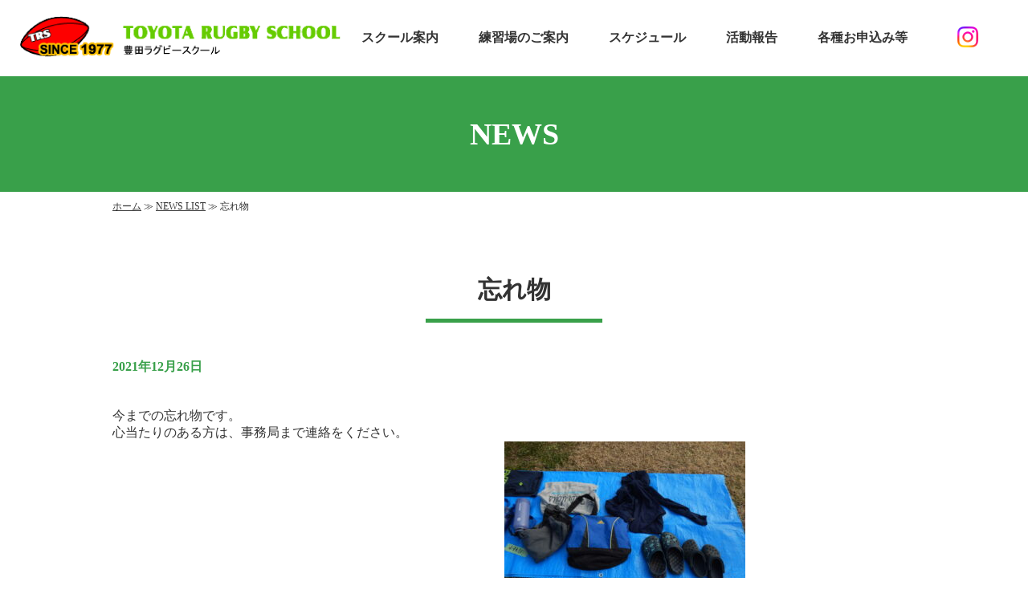

--- FILE ---
content_type: text/html; charset=UTF-8
request_url: https://toyota-rugbyschool.com/2021/12/26/%E5%BF%98%E3%82%8C%E7%89%A9-3/
body_size: 7693
content:
<!DOCTYPE html>
<html lang="ja">
  <head>
    <link rel="stylesheet" href="https://toyota-rugbyschool.com/wp-content/themes/TOYODA_Theme/style.css">
    <meta charset="utf-8">
	  <meta name="viewport" content=1500 />
    <meta content="豊田ラグビースクール「子供たちとともに。」">
    <script type="text/javascript">
      window.onload = googleCalendarSet;
      function googleCalendarSet(){
        //カレンダーの埋め込みコードをコピペして分割する
        var calendarCode1 = '<iframe src="https://calendar.google.com/calendar/embed?';
        var calenderCode2 = 'height=350&amp;wkst=1&amp;bgcolor=%23ffffff&amp;ctz=Asia%2FTokyo&amp;src=dG95b3RhLnJ1Z2J5LnNjaG9vbEBnbWFpbC5jb20&amp;color=%23039BE5&amp;showTitle=0&amp;showNav=1&amp;showDate=1&amp;showPrint=0&amp;showTabs=0&amp;showTz=0&amp;title=%E8%B1%8A%E7%94%B0%E3%83%A9%E3%82%B0%E3%83%93%E3%83%BC%E3%82%B9%E3%82%AF%E3%83%BC%E3%83%AB" style="border-width:0" width="560" height="350" frameborder="0" scrolling="no"></iframe>'
        /*来月のカレンダー*/
        var today = new Date;
        var myYear = today.getFullYear();//年を取得
        var myMonth = today.getMonth()+1;//月を取得、1月が0から始まるからややこしい
        var nextMonth = myMonth+1;
        //12月を超えると1月に
        if(nextMonth>12){nextMonth-=12;myYear+=1;};
        //10以下を二ケタに
        if(nextMonth<10){nextMonth = "0"+nextMonth;};
        //日付を出力
        var dates = "dates="+String(myYear)+String(nextMonth)+"01/"+String(myYear)+String(nextMonth)+"01&amp;";
        //指定したidを書き換え
        document.getElementById("nextMonthCal").innerHTML = calendarCode1+dates+calenderCode2;
        /*今月のカレンダー*/
        document.getElementById("MonthCal").innerHTML = calendarCode1+calenderCode2;
      }
    </script>
    <script type="text/javascript" src="//code.jquery.com/jquery-3.1.0.min.js"></script>
    <!-- ＃リンクのスムーススクロール -->
    <script>
      $(function(){
        // #で始まるリンクをクリックしたら実行されます
        $('a[href^="#"]').click(function() {
          // スクロールの速度
          let speed = 800; // ミリ秒で記述
          let href= $(this).attr("href");
          let target = $(href == "#" || href == "" ? 'html' : href);
          let position = target.offset().top;
          $('body,html').animate({scrollTop:position}, speed, 'swing');
          return false;
        });
      });
		
		$(function() {
    var showFlag = false;
    var topBtn = $('.fixball');    
    topBtn.css('bottom', '-120px');
    var showFlag = false;
    //スクロールが100に達したらボタン表示
    $(window).scroll(function () {
        if ($(this).scrollTop() > 100) {
            if (showFlag == false) {
                showFlag = true;
                topBtn.stop().animate({'bottom' : '70px'}, 200); 
            }
        } else {
            if (showFlag) {
                showFlag = false;
                topBtn.stop().animate({'bottom' : '-120px'}, 200); 
            }
        }
    });
    //スクロールしてトップ
    topBtn.click(function () {
        $('body,html').animate({
            scrollTop: 0
        }, 500);
        return false;
    });
});
// JavaScript Document
		
    </script>
	  <script src="https://code.jquery.com/jquery-1.12.4.min.js"></script>
	  <script src="https://toyota-rugbyschool.com/wp-content/themes/TOYODA_Theme/js/infiniteslidev2.js"></script>
	  <script type="text/javascript">
	$(function(){
		
		$('.scroll1').infiniteslide({
			pauseonhover: false
		});
	});
</script>
    
		<!-- All in One SEO 4.1.0.3 -->
		<title>忘れ物 - 豊田ラグビースクール</title>
		<meta name="description" content="今までの忘れ物です。 心当たりのある方は、事務局まで連絡をください。 連絡のない場合は、処分させて頂きます。（1月末まで保管します）"/>
		<link rel="canonical" href="https://toyota-rugbyschool.com/2021/12/26/%e5%bf%98%e3%82%8c%e7%89%a9-3/" />
		<meta property="og:site_name" content="豊田ラグビースクール - 豊田ラグビースクール「子供たちとともに。」" />
		<meta property="og:type" content="article" />
		<meta property="og:title" content="忘れ物 - 豊田ラグビースクール" />
		<meta property="og:description" content="今までの忘れ物です。 心当たりのある方は、事務局まで連絡をください。 連絡のない場合は、処分させて頂きます。（1月末まで保管します）" />
		<meta property="og:url" content="https://toyota-rugbyschool.com/2021/12/26/%e5%bf%98%e3%82%8c%e7%89%a9-3/" />
		<meta property="article:published_time" content="2021-12-26T06:37:02Z" />
		<meta property="article:modified_time" content="2021-12-26T06:37:02Z" />
		<meta name="twitter:card" content="summary" />
		<meta name="twitter:domain" content="toyota-rugbyschool.com" />
		<meta name="twitter:title" content="忘れ物 - 豊田ラグビースクール" />
		<meta name="twitter:description" content="今までの忘れ物です。 心当たりのある方は、事務局まで連絡をください。 連絡のない場合は、処分させて頂きます。（1月末まで保管します）" />
		<script type="application/ld+json" class="aioseo-schema">
			{"@context":"https:\/\/schema.org","@graph":[{"@type":"WebSite","@id":"https:\/\/toyota-rugbyschool.com\/#website","url":"https:\/\/toyota-rugbyschool.com\/","name":"\u8c4a\u7530\u30e9\u30b0\u30d3\u30fc\u30b9\u30af\u30fc\u30eb","description":"\u8c4a\u7530\u30e9\u30b0\u30d3\u30fc\u30b9\u30af\u30fc\u30eb\u300c\u5b50\u4f9b\u305f\u3061\u3068\u3068\u3082\u306b\u3002\u300d","publisher":{"@id":"https:\/\/toyota-rugbyschool.com\/#organization"}},{"@type":"Organization","@id":"https:\/\/toyota-rugbyschool.com\/#organization","name":"\u8c4a\u7530\u30e9\u30b0\u30d3\u30fc\u30b9\u30af\u30fc\u30eb","url":"https:\/\/toyota-rugbyschool.com\/"},{"@type":"BreadcrumbList","@id":"https:\/\/toyota-rugbyschool.com\/2021\/12\/26\/%e5%bf%98%e3%82%8c%e7%89%a9-3\/#breadcrumblist","itemListElement":[{"@type":"ListItem","@id":"https:\/\/toyota-rugbyschool.com\/#listItem","position":"1","item":{"@id":"https:\/\/toyota-rugbyschool.com\/#item","name":"\u30db\u30fc\u30e0","description":"\u8c4a\u7530\u30e9\u30b0\u30d3\u30fc\u30b9\u30af\u30fc\u30eb\u306f\u3001\u30c8\u30e8\u30bf\u81ea\u52d5\u8eca\u30e9\u30b0\u30d3\u30fc\u90e8\uff2f\uff22\u306e\u30e9\u30b0\u30d3\u30fc\u3092\u3053\u3088\u306a\u304f\u611b\u3059\u308b\u5148\u8f29\u306b\u3088\u308a\u767a\u8db3\u3055\u308c\u30014\u6b73\u4ee5\u4e0a\u306e\u5e7c\u5150\u304b\u3089\u4e2d\u5b66\u751f\u307e\u3067\u3092\u5bfe\u8c61\u3068\u3057\u3066\u30e9\u30b0\u30d3\u30fc\u90e8\uff2f\uff22\u3068\u611b\u597d\u5bb6\u304c\u6307\u5c0e\u3057\u3066\u3044\u307e\u3059\u3002\u30e9\u30b0\u30d3\u30fc\u306e\u697d\u3057\u3055\u3001\u3059\u3070\u3089\u3057\u3055\u3092\u611f\u3058\u3066\u6b32\u3057\u3044\u3002\u307e\u305a\u306f\u4e00\u5ea6\u898b\u5b66\u306b\u304a\u8d8a\u3057\u304f\u3060\u3055\u3044\u3002\u4f53\u9a13\u5165\u6821\u3082\u3067\u304d\u307e\u3059\u3002","url":"https:\/\/toyota-rugbyschool.com\/"},"nextItem":"https:\/\/toyota-rugbyschool.com\/2021\/#listItem"},{"@type":"ListItem","@id":"https:\/\/toyota-rugbyschool.com\/2021\/#listItem","position":"2","item":{"@id":"https:\/\/toyota-rugbyschool.com\/2021\/#item","name":"2021","url":"https:\/\/toyota-rugbyschool.com\/2021\/"},"nextItem":"https:\/\/toyota-rugbyschool.com\/2021\/12\/#listItem","previousItem":"https:\/\/toyota-rugbyschool.com\/#listItem"},{"@type":"ListItem","@id":"https:\/\/toyota-rugbyschool.com\/2021\/12\/#listItem","position":"3","item":{"@id":"https:\/\/toyota-rugbyschool.com\/2021\/12\/#item","name":"December","url":"https:\/\/toyota-rugbyschool.com\/2021\/12\/"},"nextItem":"https:\/\/toyota-rugbyschool.com\/2021\/12\/26\/#listItem","previousItem":"https:\/\/toyota-rugbyschool.com\/2021\/#listItem"},{"@type":"ListItem","@id":"https:\/\/toyota-rugbyschool.com\/2021\/12\/26\/#listItem","position":"4","item":{"@id":"https:\/\/toyota-rugbyschool.com\/2021\/12\/26\/#item","name":"26","url":"https:\/\/toyota-rugbyschool.com\/2021\/12\/26\/"},"nextItem":"https:\/\/toyota-rugbyschool.com\/2021\/12\/26\/%e5%bf%98%e3%82%8c%e7%89%a9-3\/#listItem","previousItem":"https:\/\/toyota-rugbyschool.com\/2021\/12\/#listItem"},{"@type":"ListItem","@id":"https:\/\/toyota-rugbyschool.com\/2021\/12\/26\/%e5%bf%98%e3%82%8c%e7%89%a9-3\/#listItem","position":"5","item":{"@id":"https:\/\/toyota-rugbyschool.com\/2021\/12\/26\/%e5%bf%98%e3%82%8c%e7%89%a9-3\/#item","name":"\u5fd8\u308c\u7269","description":"\u4eca\u307e\u3067\u306e\u5fd8\u308c\u7269\u3067\u3059\u3002 \u5fc3\u5f53\u305f\u308a\u306e\u3042\u308b\u65b9\u306f\u3001\u4e8b\u52d9\u5c40\u307e\u3067\u9023\u7d61\u3092\u304f\u3060\u3055\u3044\u3002 \u9023\u7d61\u306e\u306a\u3044\u5834\u5408\u306f\u3001\u51e6\u5206\u3055\u305b\u3066\u9802\u304d\u307e\u3059\u3002\uff081\u6708\u672b\u307e\u3067\u4fdd\u7ba1\u3057\u307e\u3059\uff09","url":"https:\/\/toyota-rugbyschool.com\/2021\/12\/26\/%e5%bf%98%e3%82%8c%e7%89%a9-3\/"},"previousItem":"https:\/\/toyota-rugbyschool.com\/2021\/12\/26\/#listItem"}]},{"@type":"Person","@id":"https:\/\/toyota-rugbyschool.com\/author\/toyota-rugbyschool\/#author","url":"https:\/\/toyota-rugbyschool.com\/author\/toyota-rugbyschool\/","name":"toyota-rugbyschool","image":{"@type":"ImageObject","@id":"https:\/\/toyota-rugbyschool.com\/2021\/12\/26\/%e5%bf%98%e3%82%8c%e7%89%a9-3\/#authorImage","url":"https:\/\/secure.gravatar.com\/avatar\/dca2b420b8c3f27ca97ccae9364feb974239e211fd52677c9dfe7472f6181a97?s=96&d=mm&r=g","width":"96","height":"96","caption":"toyota-rugbyschool"}},{"@type":"WebPage","@id":"https:\/\/toyota-rugbyschool.com\/2021\/12\/26\/%e5%bf%98%e3%82%8c%e7%89%a9-3\/#webpage","url":"https:\/\/toyota-rugbyschool.com\/2021\/12\/26\/%e5%bf%98%e3%82%8c%e7%89%a9-3\/","name":"\u5fd8\u308c\u7269 - \u8c4a\u7530\u30e9\u30b0\u30d3\u30fc\u30b9\u30af\u30fc\u30eb","description":"\u4eca\u307e\u3067\u306e\u5fd8\u308c\u7269\u3067\u3059\u3002 \u5fc3\u5f53\u305f\u308a\u306e\u3042\u308b\u65b9\u306f\u3001\u4e8b\u52d9\u5c40\u307e\u3067\u9023\u7d61\u3092\u304f\u3060\u3055\u3044\u3002 \u9023\u7d61\u306e\u306a\u3044\u5834\u5408\u306f\u3001\u51e6\u5206\u3055\u305b\u3066\u9802\u304d\u307e\u3059\u3002\uff081\u6708\u672b\u307e\u3067\u4fdd\u7ba1\u3057\u307e\u3059\uff09","inLanguage":"ja","isPartOf":{"@id":"https:\/\/toyota-rugbyschool.com\/#website"},"breadcrumb":{"@id":"https:\/\/toyota-rugbyschool.com\/2021\/12\/26\/%e5%bf%98%e3%82%8c%e7%89%a9-3\/#breadcrumblist"},"author":"https:\/\/toyota-rugbyschool.com\/2021\/12\/26\/%e5%bf%98%e3%82%8c%e7%89%a9-3\/#author","creator":"https:\/\/toyota-rugbyschool.com\/2021\/12\/26\/%e5%bf%98%e3%82%8c%e7%89%a9-3\/#author","datePublished":"2021-12-26T06:37:02+09:00","dateModified":"2021-12-26T06:37:02+09:00"},{"@type":"BlogPosting","@id":"https:\/\/toyota-rugbyschool.com\/2021\/12\/26\/%e5%bf%98%e3%82%8c%e7%89%a9-3\/#blogposting","name":"\u5fd8\u308c\u7269 - \u8c4a\u7530\u30e9\u30b0\u30d3\u30fc\u30b9\u30af\u30fc\u30eb","description":"\u4eca\u307e\u3067\u306e\u5fd8\u308c\u7269\u3067\u3059\u3002 \u5fc3\u5f53\u305f\u308a\u306e\u3042\u308b\u65b9\u306f\u3001\u4e8b\u52d9\u5c40\u307e\u3067\u9023\u7d61\u3092\u304f\u3060\u3055\u3044\u3002 \u9023\u7d61\u306e\u306a\u3044\u5834\u5408\u306f\u3001\u51e6\u5206\u3055\u305b\u3066\u9802\u304d\u307e\u3059\u3002\uff081\u6708\u672b\u307e\u3067\u4fdd\u7ba1\u3057\u307e\u3059\uff09","headline":"\u5fd8\u308c\u7269","author":{"@id":"https:\/\/toyota-rugbyschool.com\/author\/toyota-rugbyschool\/#author"},"publisher":{"@id":"https:\/\/toyota-rugbyschool.com\/#organization"},"datePublished":"2021-12-26T06:37:02+09:00","dateModified":"2021-12-26T06:37:02+09:00","articleSection":"\u304a\u77e5\u3089\u305b","mainEntityOfPage":{"@id":"https:\/\/toyota-rugbyschool.com\/2021\/12\/26\/%e5%bf%98%e3%82%8c%e7%89%a9-3\/#webpage"},"isPartOf":{"@id":"https:\/\/toyota-rugbyschool.com\/2021\/12\/26\/%e5%bf%98%e3%82%8c%e7%89%a9-3\/#webpage"},"image":{"@type":"ImageObject","@id":"https:\/\/toyota-rugbyschool.com\/#articleImage","url":"http:\/\/toyota-rugbyschool.com\/wp-content\/uploads\/2021\/12\/DSCN3539.jpg"}}]}
		</script>
		<!-- All in One SEO -->

<link rel="alternate" type="application/rss+xml" title="豊田ラグビースクール &raquo; 忘れ物 のコメントのフィード" href="https://toyota-rugbyschool.com/2021/12/26/%e5%bf%98%e3%82%8c%e7%89%a9-3/feed/" />
<link rel="alternate" title="oEmbed (JSON)" type="application/json+oembed" href="https://toyota-rugbyschool.com/wp-json/oembed/1.0/embed?url=https%3A%2F%2Ftoyota-rugbyschool.com%2F2021%2F12%2F26%2F%25e5%25bf%2598%25e3%2582%258c%25e7%2589%25a9-3%2F" />
<link rel="alternate" title="oEmbed (XML)" type="text/xml+oembed" href="https://toyota-rugbyschool.com/wp-json/oembed/1.0/embed?url=https%3A%2F%2Ftoyota-rugbyschool.com%2F2021%2F12%2F26%2F%25e5%25bf%2598%25e3%2582%258c%25e7%2589%25a9-3%2F&#038;format=xml" />
		<!-- This site uses the Google Analytics by MonsterInsights plugin v7.17.0 - Using Analytics tracking - https://www.monsterinsights.com/ -->
		<!-- Note: MonsterInsights is not currently configured on this site. The site owner needs to authenticate with Google Analytics in the MonsterInsights settings panel. -->
					<!-- No UA code set -->
				<!-- / Google Analytics by MonsterInsights -->
		<style id='wp-img-auto-sizes-contain-inline-css' type='text/css'>
img:is([sizes=auto i],[sizes^="auto," i]){contain-intrinsic-size:3000px 1500px}
/*# sourceURL=wp-img-auto-sizes-contain-inline-css */
</style>
<style id='wp-emoji-styles-inline-css' type='text/css'>

	img.wp-smiley, img.emoji {
		display: inline !important;
		border: none !important;
		box-shadow: none !important;
		height: 1em !important;
		width: 1em !important;
		margin: 0 0.07em !important;
		vertical-align: -0.1em !important;
		background: none !important;
		padding: 0 !important;
	}
/*# sourceURL=wp-emoji-styles-inline-css */
</style>
<style id='classic-theme-styles-inline-css' type='text/css'>
/*! This file is auto-generated */
.wp-block-button__link{color:#fff;background-color:#32373c;border-radius:9999px;box-shadow:none;text-decoration:none;padding:calc(.667em + 2px) calc(1.333em + 2px);font-size:1.125em}.wp-block-file__button{background:#32373c;color:#fff;text-decoration:none}
/*# sourceURL=/wp-includes/css/classic-themes.min.css */
</style>
<link rel="https://api.w.org/" href="https://toyota-rugbyschool.com/wp-json/" /><link rel="alternate" title="JSON" type="application/json" href="https://toyota-rugbyschool.com/wp-json/wp/v2/posts/1983" /><link rel="EditURI" type="application/rsd+xml" title="RSD" href="https://toyota-rugbyschool.com/xmlrpc.php?rsd" />
<meta name="generator" content="WordPress 6.9" />
<link rel='shortlink' href='https://toyota-rugbyschool.com/?p=1983' />
  </head>
  <body>
    <div class="container">
      <header>
        <div class="header-top">
			<a href="/">
				<img class="header-logo" src="https://toyota-rugbyschool.com/wp-content/themes/TOYODA_Theme/img/logo.png"></a>
          <div class="header-flex">
            <a href="/#navi">スクール案内</a>
            <a href="/#place">練習場のご案内</a>
            <a href="/#schedule">スケジュール</a>
            <a href="/#info">活動報告</a>
            <a href="/#dl">各種お申込み等</a>
			  <a href="https://www.instagram.com/toyotarugbyschool/" target="_blank">
                <img class="head-instagram" src="https://toyota-rugbyschool.com/wp-content/themes/TOYODA_Theme/img/instagram.png">
              </a>
          </div>
        </div>
		  <div class="pagetitle">NEWS</div>
      </header>
      <main>
		  
		  <div class="contarea">
		  <div class="pan"><a href="/">ホーム</a> ≫ <a href="/newslist">NEWS LIST</a> ≫ 忘れ物</div>
			  
			  <div class="comentarea">
				  <div class="centertxt">
				  <h2>
				  忘れ物				  </h2>
				  </div>
				  				  <p class="newsdate">2021年12月26日</p>
			  
				  <div class="txtxarea">
					  
			<p>今までの忘れ物です。</p>
<p>心当たりのある方は、事務局まで連絡をください。</p>
<p>連絡のない場合は、処分させて頂きます。（1月末まで保管します）<img fetchpriority="high" decoding="async" class="alignnone size-medium wp-image-1979" src="http://toyota-rugbyschool.com/wp-content/uploads/2021/12/DSCN3539-300x225.jpg" alt="" width="300" height="225" srcset="https://toyota-rugbyschool.com/wp-content/uploads/2021/12/DSCN3539-300x225.jpg 300w, https://toyota-rugbyschool.com/wp-content/uploads/2021/12/DSCN3539-1024x768.jpg 1024w, https://toyota-rugbyschool.com/wp-content/uploads/2021/12/DSCN3539-768x576.jpg 768w, https://toyota-rugbyschool.com/wp-content/uploads/2021/12/DSCN3539-1536x1152.jpg 1536w, https://toyota-rugbyschool.com/wp-content/uploads/2021/12/DSCN3539-2048x1536.jpg 2048w" sizes="(max-width: 300px) 100vw, 300px" /> <img decoding="async" class="alignnone size-medium wp-image-1980" src="http://toyota-rugbyschool.com/wp-content/uploads/2021/12/DSCN3540-300x225.jpg" alt="" width="300" height="225" srcset="https://toyota-rugbyschool.com/wp-content/uploads/2021/12/DSCN3540-300x225.jpg 300w, https://toyota-rugbyschool.com/wp-content/uploads/2021/12/DSCN3540-1024x768.jpg 1024w, https://toyota-rugbyschool.com/wp-content/uploads/2021/12/DSCN3540-768x576.jpg 768w, https://toyota-rugbyschool.com/wp-content/uploads/2021/12/DSCN3540-1536x1152.jpg 1536w, https://toyota-rugbyschool.com/wp-content/uploads/2021/12/DSCN3540-2048x1536.jpg 2048w" sizes="(max-width: 300px) 100vw, 300px" /> <img decoding="async" class="alignnone size-medium wp-image-1981" src="http://toyota-rugbyschool.com/wp-content/uploads/2021/12/DSCN3541-300x225.jpg" alt="" width="300" height="225" srcset="https://toyota-rugbyschool.com/wp-content/uploads/2021/12/DSCN3541-300x225.jpg 300w, https://toyota-rugbyschool.com/wp-content/uploads/2021/12/DSCN3541-1024x768.jpg 1024w, https://toyota-rugbyschool.com/wp-content/uploads/2021/12/DSCN3541-768x576.jpg 768w, https://toyota-rugbyschool.com/wp-content/uploads/2021/12/DSCN3541-1536x1152.jpg 1536w, https://toyota-rugbyschool.com/wp-content/uploads/2021/12/DSCN3541-2048x1536.jpg 2048w" sizes="(max-width: 300px) 100vw, 300px" /></p>
		
				  </div>
				  				  <div class="pagenation clearfix">
<div class="left">
	  <a href="https://toyota-rugbyschool.com/2021/12/26/12%e6%9c%8826%e6%97%a5%e3%80%80%e7%b7%b4%e7%bf%92%ef%bc%86%e5%b2%90%e9%98%9crc%e4%ba%a4%e6%b5%81%e4%bc%9a%ef%bc%86%e3%83%90%e3%82%b6%e3%83%bc/" rel="prev">≪前の記事へ</a>		  </div>
		  <div class="right">
<a href="https://toyota-rugbyschool.com/2021/12/31/%e3%80%90%e9%80%a3%e7%b5%a1%e3%80%91%e3%83%aa%e3%83%bc%e3%82%b0%e3%83%af%e3%83%b3%e9%96%8b%e5%b9%95%e6%88%a6%e3%83%81%e3%82%b1%e3%83%83%e3%83%88%e5%8f%97%e3%81%91%e6%b8%a1%e3%81%97%e3%81%ab%e3%81%a4/" rel="next">次の記事へ≫</a>		  </div>
	  </div>
				  <div class="centertxt" style="clear: both;"><a href="/newslist">一覧へ戻る</a></div>
				  
			  </div>
			  
		  </div>
      <a class="fixball" href="#">
          <img src="https://toyota-rugbyschool.com/wp-content/themes/TOYODA_Theme/img/ball.png">
        </a>
      </main>
      <footer>
        <div class="side-padding footer-main">
          <div class="footer-flex">
			  <div class="footer-flex-child">
			  <div class="follow-conts">
            <h2>Follow US!</h2>
            <div class="sns">
              <a href="https://www.instagram.com/toyotarugbyschool/" target="_blank">
                <img class="instagram" src="https://toyota-rugbyschool.com/wp-content/themes/TOYODA_Theme/img/instagram02.png" width="40px" height="50px">
              </a>
            </div>
          </div>
			  </div>
            <div class="footer-flex-child">
              <p class="font20">見学無料！お気軽にお問い合わせください。</p>
              <p class="schoolname">豊田ラグビースクール</p>
              <div class="fo-flex">
                <div class="fo-flex-child">
                  <a class="mail" href="mailto:info@toyota-rugbyschool.com">
                    <img src="https://toyota-rugbyschool.com/wp-content/themes/TOYODA_Theme/img/mail.png">
                    メールでお問い合わせ
                  </a>
                  <p>info@toyota-rugbyschool.com</p>
                </div>
                <img src="https://toyota-rugbyschool.com/wp-content/themes/TOYODA_Theme/img/trs.png">
              </div>
            </div>
            <div class="footer-flex-child width220 pad25">
              <p class="white">SITEMAP</p>
              <ul class="sitemap">
                <li><a href="/#">HOME</a></li>
                <li><a href="/#navi">スクール案内</a></li>
                <li><a href="/#place">練習場のご案内</a></li>
                <li><a href="/#schedule">スケジュール</a></li>
                <li><a href="/#info">活動報告</a></li>
                <li><a href="/#dl">各種お申込み等</a></li>
              </ul>
            </div>
            <div class="footer-entry-flex">
              <a class="entry1-1" href="https://docs.google.com/forms/d/e/1FAIpQLScXAA60NVRWDAzHEmPeuQGrMslbwf6pitSSfbXTVjF9mUTfVQ/viewform?usp=sf_link" target="_blank">
                <p>入校される方はこちら</p>
              </a>
              <a class="entry2-1" href="https://docs.google.com/forms/d/e/1FAIpQLSdlhKj4hcat9X_SkI8eraGS8gUGpQiaulrgfSgYroMZ0o1H3w/viewform?usp=sf_link" target="_blank">
                <p>体験を希望される方はこちら</p>
              </a>
              <p class="copywrite">©Toyota Rugby School</p>
            </div>
          </div>
        </div>
    </footer>
  </div>
  <script type="speculationrules">
{"prefetch":[{"source":"document","where":{"and":[{"href_matches":"/*"},{"not":{"href_matches":["/wp-*.php","/wp-admin/*","/wp-content/uploads/*","/wp-content/*","/wp-content/plugins/*","/wp-content/themes/TOYODA_Theme/*","/*\\?(.+)"]}},{"not":{"selector_matches":"a[rel~=\"nofollow\"]"}},{"not":{"selector_matches":".no-prefetch, .no-prefetch a"}}]},"eagerness":"conservative"}]}
</script>
<script id="wp-emoji-settings" type="application/json">
{"baseUrl":"https://s.w.org/images/core/emoji/17.0.2/72x72/","ext":".png","svgUrl":"https://s.w.org/images/core/emoji/17.0.2/svg/","svgExt":".svg","source":{"concatemoji":"https://toyota-rugbyschool.com/wp-includes/js/wp-emoji-release.min.js?ver=6.9"}}
</script>
<script type="module">
/* <![CDATA[ */
/*! This file is auto-generated */
const a=JSON.parse(document.getElementById("wp-emoji-settings").textContent),o=(window._wpemojiSettings=a,"wpEmojiSettingsSupports"),s=["flag","emoji"];function i(e){try{var t={supportTests:e,timestamp:(new Date).valueOf()};sessionStorage.setItem(o,JSON.stringify(t))}catch(e){}}function c(e,t,n){e.clearRect(0,0,e.canvas.width,e.canvas.height),e.fillText(t,0,0);t=new Uint32Array(e.getImageData(0,0,e.canvas.width,e.canvas.height).data);e.clearRect(0,0,e.canvas.width,e.canvas.height),e.fillText(n,0,0);const a=new Uint32Array(e.getImageData(0,0,e.canvas.width,e.canvas.height).data);return t.every((e,t)=>e===a[t])}function p(e,t){e.clearRect(0,0,e.canvas.width,e.canvas.height),e.fillText(t,0,0);var n=e.getImageData(16,16,1,1);for(let e=0;e<n.data.length;e++)if(0!==n.data[e])return!1;return!0}function u(e,t,n,a){switch(t){case"flag":return n(e,"\ud83c\udff3\ufe0f\u200d\u26a7\ufe0f","\ud83c\udff3\ufe0f\u200b\u26a7\ufe0f")?!1:!n(e,"\ud83c\udde8\ud83c\uddf6","\ud83c\udde8\u200b\ud83c\uddf6")&&!n(e,"\ud83c\udff4\udb40\udc67\udb40\udc62\udb40\udc65\udb40\udc6e\udb40\udc67\udb40\udc7f","\ud83c\udff4\u200b\udb40\udc67\u200b\udb40\udc62\u200b\udb40\udc65\u200b\udb40\udc6e\u200b\udb40\udc67\u200b\udb40\udc7f");case"emoji":return!a(e,"\ud83e\u1fac8")}return!1}function f(e,t,n,a){let r;const o=(r="undefined"!=typeof WorkerGlobalScope&&self instanceof WorkerGlobalScope?new OffscreenCanvas(300,150):document.createElement("canvas")).getContext("2d",{willReadFrequently:!0}),s=(o.textBaseline="top",o.font="600 32px Arial",{});return e.forEach(e=>{s[e]=t(o,e,n,a)}),s}function r(e){var t=document.createElement("script");t.src=e,t.defer=!0,document.head.appendChild(t)}a.supports={everything:!0,everythingExceptFlag:!0},new Promise(t=>{let n=function(){try{var e=JSON.parse(sessionStorage.getItem(o));if("object"==typeof e&&"number"==typeof e.timestamp&&(new Date).valueOf()<e.timestamp+604800&&"object"==typeof e.supportTests)return e.supportTests}catch(e){}return null}();if(!n){if("undefined"!=typeof Worker&&"undefined"!=typeof OffscreenCanvas&&"undefined"!=typeof URL&&URL.createObjectURL&&"undefined"!=typeof Blob)try{var e="postMessage("+f.toString()+"("+[JSON.stringify(s),u.toString(),c.toString(),p.toString()].join(",")+"));",a=new Blob([e],{type:"text/javascript"});const r=new Worker(URL.createObjectURL(a),{name:"wpTestEmojiSupports"});return void(r.onmessage=e=>{i(n=e.data),r.terminate(),t(n)})}catch(e){}i(n=f(s,u,c,p))}t(n)}).then(e=>{for(const n in e)a.supports[n]=e[n],a.supports.everything=a.supports.everything&&a.supports[n],"flag"!==n&&(a.supports.everythingExceptFlag=a.supports.everythingExceptFlag&&a.supports[n]);var t;a.supports.everythingExceptFlag=a.supports.everythingExceptFlag&&!a.supports.flag,a.supports.everything||((t=a.source||{}).concatemoji?r(t.concatemoji):t.wpemoji&&t.twemoji&&(r(t.twemoji),r(t.wpemoji)))});
//# sourceURL=https://toyota-rugbyschool.com/wp-includes/js/wp-emoji-loader.min.js
/* ]]> */
</script>
  </body>
</html>

--- FILE ---
content_type: text/css
request_url: https://toyota-rugbyschool.com/wp-content/themes/TOYODA_Theme/style.css
body_size: 3233
content:
/*
Theme Name: TOYODA_Theme
Theme URI:
Description: 豊田ラグビースクールのオリジナルテーマ
Author:
Author URI:
*/

*{
  margin: 0 auto;
  padding: 0;
  color: #333333;
  font-size: 16px;
  font-weight: 600;
  font-family: "ヒラギノ角ゴ Pro";
}

.container{
	width: 100%;
	min-width: 1200px;
}

.red{
  color: #ac272d;
}

.white{
  color: white;
}

.header-top{
  display: flex;
  justify-content: space-between;
}

.header-logo{
  margin: 20px 0;
}

.header-flex{
  display: flex;
  justify-content: flex-end;
  margin: 0 0 0 auto;
}

.header-flex a{
  text-decoration: none;
  margin: auto 50px auto 0;
}
.header-flex a:hover{
	color:#AC262C;
}
.header-main{
  background-image: url("img/header.png");
  background-size: cover;
  box-shadow: 0 -5px 0 #39a04a;
  margin-top: 5px;
  height: 680px;
}

.header-box{
  display: inline-block;
  text-align: center;
  background-color: rgba(255, 255, 255, 0.8);
  margin-top: 100px;
  margin-left: 5px;
  padding: 40px 50px 40px 90px;
}

.header-box p{
  font-size: 18px;
  color: #397b79;
}

.header-box img{
  display: block;
}

h1{
  font-size: 36px;
  margin-bottom: 10px;
  color: #008045;
  font-weight: normal;
}

.header-box-try{
  margin: 22px 0;
}

.desc-main{
  background-image: url("img/body.png");
  background-size: cover;
  height: 600px;
  text-align: center;
}

.desc-main p{
  line-height: 28px;
}

h2{
    position: relative;
    font-size: 30px;
    margin: 65px 0;
    display: inline-block;
}

h2::before{
  content: '';
  position: absolute;
  left: 50%;
  bottom: -20px;
  display: inline-block;
  width: 220px;
  height: 5px;
  -webkit-transform: translateX(-50%);
  transform: translateX(-50%);
  background-color: #39a04a;
}

h3{
  position: relative;
  display: inline-block;
  font-size: 42px;
  font-style: oblique;
  letter-spacing: 0.01em;
  margin-top: 40px;
}

.h3-desc{
  color: #ac272d;
  margin-right: 0.01em;
  font-size: 42px;
}

.desc-rugby{
  vertical-align: middle;
}

h3::before{
  content: '';
  position: absolute;
  left: 50%;
  bottom: 5px;
  display: inline-block;
  width: 480px;
  height: 20px;
  -webkit-transform: translateX(-50%);
  transform: translateX(-50%);
  background-color: #e7d921;
  z-index: -1;
}

.side-padding{
  padding: 0 250px;
}

.info-main{
  background: linear-gradient(to right, #80b13f, #006837);
}

.info-flex{
  display: flex;
  justify-content: space-around;
  text-align: center;
}

.info-flex-child{
  margin: 0 20px;
}

.info-flex h2::before{
  background-color: white;
}

.info-box{
  background-color: white;
  height: 220px;
  max-width: 360px;
  padding-bottom: 20px;
	overflow-y: auto;
}

.info-box p{
  font-size: 14px;
  margin-top: 10px;
  margin-bottom: 10px;
  text-align: left;
}

.info-box a{
	width: 90%;
  margin: 0 20px;
  text-decoration: none;
}

.info-box p{
  font-weight: 400;
}

.info-date{
  width: 90%;
  margin-left: 5px;
	display: block;
}

.info-message{
  width: 90%;
  margin-left: 5px;
	display: block;
	padding-bottom: 10px;
  border-bottom: 1px dashed black;
}

.news{
  text-align: center;
}

.news a{
  background-color: white;
  text-decoration: none;
  display: inline-block;
  color: #008045;
  font-size: 14px;
  margin-top: 50px;
  margin-bottom: 65px;
  padding: 25px 70px;
  border-radius: 100px;
}
.news a:hover{
  opacity: 0.8;
}
.navi-main{
  background-image: url("img/gree.png");
  background-size: cover;
  display: flex;
  justify-content: center;
}

.navi-box{
  width: 1000px;
  background-color: rgba(255, 255, 255, 0.8);
  text-align: center;
  padding-bottom: 70px;
  margin: 0 auto;
  margin-top: 35px;
  margin-bottom: 50px;
}

.navi-text{
  width: 1000px;
}

.sub-text{
  font-size: 24px;
  color: #39a04a;
}

.sub-gree{
  font-size: 22px;
}

.line-hight2{
  line-height: 2;
}

.course-main{
	background-image: url(img/course.png);
	background-size: cover;
	height: auto;
	display: flex;
	justify-content: center;
	padding-bottom: 50px;
}

.course-text{
  text-align: center;
}

.course-table{
  border-collapse: collapse;
  width: 1000px;
}

.course-table tr,.course-table td{
  font-weight: 300;
  padding: 16px 30px;
  box-sizing: border-box;
  border: solid 1px;
}

.td1{
  width: 220px;
  background-color: #39a04a;
  border-bottom-color: white !important;
}

.td1 p{
  color: white;
}

.td2{
  background-color: white;
  font-size: 14px;
  text-align: left;
}

.td-end{
  border-bottom-color: black !important;
}

.place-main{
  height: 1370px;
  background-image: url("img/back_place.png");
  background-size: cover;
}

.place-main h2::before{
  background-color: white;
}

.place-text{
  text-align: center;
}

.place-conts{
  text-align: center;
  display: flex;
  justify-content: center;
}

.place-conts p{
  margin-bottom: 20px;
  text-align: left;
}

.place-box{
  width: 1000px;
  display: inline-block;
  background-color: white;
  margin-bottom: 100px;
  padding: 20px;
  box-sizing: border-box;
}

.place-box p{
  font-size: 18px;
}

.place-box-flex{
  display: flex;
  justify-content: space-around;
}

.place-box-flex img{
  width: 400px;
  margin-right: 15px;
}

.schedule-main{
  padding: 0 350px;
}

.schedule-conts{
  text-align: center;
  margin-bottom: 65px;
}

.schedule-flex{
  display: flex;
  justify-content: space-around;
}

.calender{
  margin: 0 10px;
}

.entry-main{
  background-color: #f2f2f2;
  text-align: center;
  display: flex;
  justify-content: center;
}

.entry-conts{
  width: 1000px;
}

.entry-flex1,.entry-flex2{
  display: flex;
  justify-content: space-between;
}

.entry-flex1 a,.entry-flex2 a{
  position: relative;
  text-decoration: none;
}

.entry-flex2 a{
  height: 85px;
  width: 300px;
  background-color: #80b13f;
  display: flex;
  margin: 0 5px;
}

.entry-flex2{
  margin-top: 40px;
  padding-bottom: 70px;
}

.entry1,.entry2{
  display: flex;
  width: 465px;
  height: 140px;
  margin: 0 5px;
}

.entry1{
  background-image: url("img/entry1.png");
}

.entry2{
  background-image: url("img/entry2.png");
}

.entry-flex1 p,.entry-flex2 p{
	margin: auto;
	color: white;
	
}
.entry-flex1 p{
	font-size: 24px;
}
.entry-flex2 p{
	font-size: 18px;
}
.triangle-m {
  position: absolute;
  bottom: 10px;
  right: 10px;
  border-left: 20px solid transparent;
  border-bottom: 20px solid white;
}

.center{
  text-align: center;
}

.qa-flex{
  width: 1000px;
}

.question-table{
    width: 476px;
    border: 1px solid black;
    border-top: 5px solid #39a04a;
    padding: 0 30px;
    display: inline-block;
    vertical-align: top;
    margin: 0 10px 35px;
}

.question-table td:first-child{
  width: 80px;
  text-align: center;
  position: relative;
}

.question-table td{
  padding: 20px 0;
  border-bottom: 1px dashed gray;
  font-weight: 300;
}

.question-table tr:last-child td{
  border-bottom: none;
  font-size: 14px;
}

.question-table .sircle{
  position: absolute;
  display: inline-block;
  width: 70px;
  height: 60px;
  line-height: 60px;
  text-align: center;
  color: #FFF;
  font-size: 33px;
  background: #39a04a;
  border-radius: 50%;
  box-sizing: border-box;
  top: -15px;
  left: 0px;
}

.question-table .sircle:before {
  content: "";
  position: absolute;
  bottom: -5px;
  left: 5px;
  margin-top: -15px;
  border-left: 5px solid transparent;
  border-bottom: 20px solid #39a04a;
  border-right: 5px solid transparent;
  z-index: 0;
  -webkit-transform: rotate(-135deg);
  transform: rotate(-135deg);
}

.question-table .square{
  position: absolute;
  display: inline-block;
  width: 70px;
  height: 45px;
  line-height: 45px;
  text-align: center;
  color: #FFF;
  font-size: 33px;
  background: #dc5a24;
  box-sizing: border-box;
  border-radius: 5px;
  top: 10px;
  left: 0px;
}

.question-table .square:before {
  content: "";
  position: absolute;
  bottom: -10px;
  left: 10px;
  margin-top: -15px;
  border-left: 5px solid transparent;
  border-bottom: 20px solid #dc5a24;
  border-right: 5px solid transparent;
  z-index: 0;
  -webkit-transform: rotate(-135deg);
  transform: rotate(-150deg);
}

.follow-main{
  text-align: center;
}

.follow-conts{
    width: 140px;
    background-color: rgba(255,255,255,1.00);
    padding-top: 40px;
    padding-right: 0px;
    padding-bottom: 10px;
    padding-left: 0px;
    text-align: center;
}
.follow-conts h2{
    position: relative;
    font-size: 16px;
    margin: 0px 0 40px;
    display: inline-block;
}
.follow-conts h2::before{
  content: '';
  position: absolute;
  left: 50%;
  bottom: -20px;
  display: inline-block;
  width: 100px;
  height: 2px;
  -webkit-transform: translateX(-50%);
  transform: translateX(-50%);
  background-color: #39a04a;
}

.sns a{
  text-decoration: none;
}

.facebook,.instagram{
  width: 80px;
	height: auto;
  margin-left: 5px;
  margin-right: 5px;
  margin-bottom: 50px;
}
.head-instagram{
  width: 40px;
  margin-left: 5px;
  margin-right: 5px;
  margin-bottom: 0px;
}
.img-flex{
  display: flex;
}

.img-flex img{
  margin: 0;
}

.club-flex{
  display: flex;
  justify-content: space-around;
	width: 80%;
}

.club-box{
    background-color: white;
    width: auto;
	height: 65px;
    box-sizing: border-box;
    margin: 35px 10px;
}
.club-box img{
	width: auto;
	height: 65px;
}
.fc-name{
  font-size: 49px;
}

.fc-fullname{
  font-size: 10px;
}

.huukei img{
  width: 100%;
}

.footer-main{
  background: linear-gradient(to right, #80b13f, #006837);
  display: flex;
  justify-content: center;
  padding: 25px;
}

.footer-flex{
  display: flex;
  justify-content: space-between;
  width: 1200px;
}

.footer-flex p{
  text-align: left;
}

.sitemap li{
  color: white;
  font-size: 14px;
}

.sitemap li a{
  color: white;
  font-size: 14px;
  text-decoration: none;
}

.font20{
  font-size: 20px;
  color: white;
}

.schoolname{
	font-size: 42px;
	color: white;
}

.mail{
  color: #006837;
  text-decoration: none;
  background-color: white;
  border-radius: 20px;
  padding: 10px;
  display: inline-block;
  text-align: center;
}
 a:hover.mail{
	opacity: 0.8;
}
.fo-flex{
  display: flex;
  width: 500px;
}

.fo-flex-child{
  margin: auto 10px;
  width: 350px;
}

.fo-flex-child p{
  color: white;
  margin-top: 10px;
}

.footer-flex-child{
	padding: 0 30px;
	box-sizing: border-box;
	border-right: 1px solid white;
}

.width220{
  width: 220px;
}

.footer-entry-flex{
  display: block;
  text-align: center;
  margin: 5px;
}

.pad25{
  padding: 0 auto;
}

.entry1-1{
  background-image: url("img/entry1.png");
}

.entry2-1{
  background-image: url("img/entry2.png");
}

.entry1-1,.entry2-1{
  display: flex;
  width: 210px;
  height: 60px;
  margin: 10px;
  text-decoration: none;
  border: 1px solid white;
}

.entry1-1 p,.entry2-1 p{
  color: white;
  font-size: 14px;
	padding-top: 20px;
}

.copywrite{
  color: white;
  font-size: 10px;
  font-weight: 300;
  padding-left: 10px;
	padding-top: 20px;
}

.fixball{
  position: fixed;
  bottom: 25px;
  right: 25px;
}
a:hover{
	opacity: 0.8;
}
.archive{
  margin-bottom: 40px;
}

.permalink{
  width: 1000px;
  list-style: none;
  border: 1px solid black;
  margin-bottom: 10px;
  text-align: left;
}

.permalink p{
  word-wrap: break-word;
}

.sitemap{
	padding-left:20px; 
	padding-top: 10px;
}
.sitemap li{
	margin-top: 5px;
}
.scroll1 {
		display: none;
	}
.huukei.scroll1 li {
	float: left;
}

	.scroll1 img {
		vertical-align: bottom;
	}
header .pagetitle {
	background-color: #39A04A;
	color: #FFFFFF;
	font-size: 38px;
	text-align: center;
	margin-top: 0px;
	padding-top: 50px;
	padding-bottom: 50px;
}
main .contarea {
	width: 1000px;
	margin-left: auto;
	margin-right: auto;
}
main .contarea .pan {
	font-weight: normal;
	font-size: 12px;
	padding-top: 10px;
	padding-bottom: 10px;
}
main .contarea .pan a {
	font-size: 12px;
	font-weight: normal;
}
main .contarea .comentarea {
	padding-bottom: 80px;
}
.centertxt {
	text-align: center;
}
.contarea .comentarea .newsdate {
	color: #39A04A;
}

.comentarea .txtxarea {
	padding-top: 40px;
	padding-bottom: 80px;
	font-weight: normal;
}
.comentarea .txtxarea p {
	font-weight: normal;
}
.newslist li {
	list-style-type: none;
	font-weight: normal;
	padding-top: 10px;
	padding-bottom: 10px;
	border-bottom: 1px dotted #CCCCCC;
}
.newslist li .newslist-date {
	color: #39A04A;
	font-weight: normal;
}
ul li .newslist-cate {
	margin-left: 20px;
	margin-right: 20px;
	background-color: #39A04A;
	color: #FFFFFF;
	font-weight: normal;
	font-size: 12px;
	padding-top: 5px;
	padding-bottom: 5px;
	padding-left: 10px;
	padding-right: 10px;
}
li .news-listtitle a {
	color: #333333;
	text-decoration: none;
}
.pagenation .left{
	width: 50%;
	float: left;
	text-align: left;
}
.pagenation .right{
	width: 50%;
	float: right;
	text-align: right;
}
.leftbox01 {
    width: 90%;
    margin-left: auto;
    margin-right: auto;
    max-width: 400px;
    display: block;
    text-align: left;
}
.leftbox02 {    
	width: 90%;
    margin-left: auto;
    margin-right: auto;
    max-width: 900px;
    display: block;
    text-align: left;
}
.leftbox02 .midashi04{
    padding: 5px 10px;
    background-color: #39A04A;
    color: #FFFFFF;
    font-size: 100%;
}
.leftbox02 .txt {
    padding-top: 10px;
    padding-bottom: 10px;
    margin-bottom: 10px;
    font-size: 85%;
}
